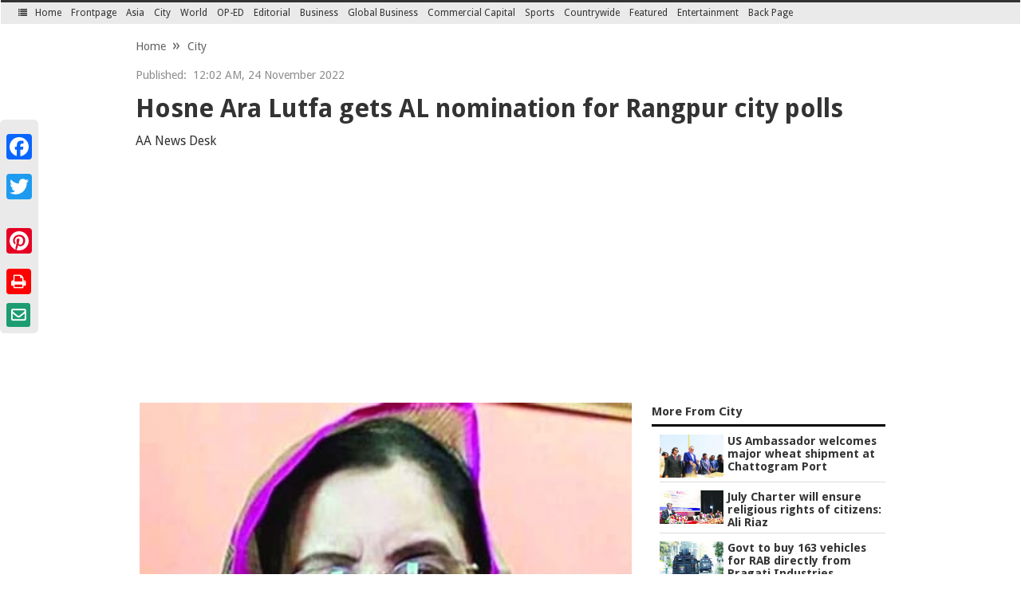

--- FILE ---
content_type: text/html; charset=utf-8
request_url: https://dailyasianage.com/news/297278/?regenerate
body_size: 14673
content:

<!DOCTYPE html>
<!--[if (gt IE 9)|!(IE)]>
<!-->
<html lang="en">
<!--
<![endif]-->
<!--[if IE 9]>
<html lang="en" class="no-js ie9 lt-ie10 edition-domestic app-homepage"
xmlns:og="http://opengraphprotocol.org/schema/">
<![endif]-->
<!--[if IE 8]>
<html lang="en" class="no-js ie8 lt-ie10 lt-ie9 edition-domestic app-homepage"
xmlns:og="http://opengraphprotocol.org/schema/">
<![endif]-->
<!--[if (lt IE 8)]>
<html lang="en" class="no-js lt-ie10 lt-ie9 lt-ie8 edition-domestic app-homepage"
xmlns:og="http://opengraphprotocol.org/schema/">
<![endif]-->
<head prefix="og: http://ogp.me/ns#"><meta http-equiv="Content-Type" content="text/html; charset=utf-8">
        <meta http-equiv="X-UA-Compatible" content="IE=edge,chrome=1"/>
    <link rel="icon" type="image/png" href="https://dailyasianage.com/img/xfavicon.png.pagespeed.ic.mFhXnaiKD-.webp" sizes="64x64">
    <meta name="viewport" content="width=device-width, initial-scale=1">
    <meta name="yandex-verification" content="e4890f07597b82f2"/>
    <script type="text/javascript">var switchTo5x=true;</script>
                <title>Hosne Ara Lutfa gets AL nomination for Rangpur city polls  | The Asian Age Online, Bangladesh</title>
            <meta property="fb:app_id" content="1645047945813815"/>
            <meta property="og:title" content="Hosne Ara Lutfa gets AL nomination for Rangpur city polls  | The Asian Age Online, Bangladesh"/>
            <meta property="og:type" content="article"/>
                        <meta itemprop="name" content="Hosne Ara Lutfa gets AL nomination for Rangpur city polls ">
            <meta itemprop="description" content=" Awami League has nominated Advocate Hosne Ara Lutfa Dalia as its mayoral candidate to contest the Rangpur City Corporation polls slated for December 27. Awami League General ">
            <meta itemprop="image" content="https://dailyasianage.com/library/1669225477_9.jpg">
            
            <meta property="og:image" content="https://dailyasianage.com/library/1669225477_9.jpg">
            <meta property="og:url" content=""/>
            <meta property="og:description" content=" Awami League has nominated Advocate Hosne Ara Lutfa Dalia as its mayoral candidate to contest the Rangpur City Corporation polls slated for December 27. Awami League General "/>
            <meta property="og:site_name" content="The Asian Age"/>
            
            <meta name="twitter:card" content="summary"/>
            <meta name="twitter:site" content="@dailyasianage"/>
            <meta name="twitter:title" content="Hosne Ara Lutfa gets AL nomination for Rangpur city polls "/>
            <meta name="twitter:description" content=" Awami League has nominated Advocate Hosne Ara Lutfa Dalia as its mayoral candidate to contest the Rangpur City Corporation polls slated for December 27. Awami League General "/>
            <meta name="twitter:image" content="https://dailyasianage.com/library/1669225477_9.jpg"/>
        

   <link rel="alternate" type="application/rss+xml" title="The Asian Age Feed" href="https://dailyasianage.com/rss/feed.xml"/>
    <link href="https://fonts.googleapis.com/css?family=Droid+Sans:400,700" rel="stylesheet">

    <link rel="stylesheet" type="text/css" href="https://dailyasianage.com/css/A.bootstrap.css+bootstrap-theme.css,Mcc.zKSwvsdJg5.css.pagespeed.cf.STvuFyqJx9.css"/>
    
    <!--[if (gt IE 9)|!(IE)]>
    <!-->
    <link rel="stylesheet" type="text/css" media="screen" href="https://dailyasianage.com/css/styles.css"/>
    <link rel="stylesheet" type="text/css" href="https://dailyasianage.com/css/jsDatePick_ltr.min.css">
    <!--<link rel="stylesheet" type="text/css" media="screen" href="https://dailyasianage.com/css/common/styles.css" /> -->
    <!--
    <![endif]-->
    <!--[if lte IE 9]>
    <link rel="stylesheet" type="text/css" media="screen" href="https://dailyasianage.com/css/styles-ie.css" />
    <![endif]-->
    <link rel="stylesheet" type="text/css" media="screen" href="https://dailyasianage.com/css/A.custom.css.pagespeed.cf.d4FY7UPa1r.css"/>
    <link rel="stylesheet" type="text/css" href="https://dailyasianage.com/A.css,,_font-awesome.min.css+css,,_build.css+asianage.css+css,,_responsive.css+css,,_gallery.css,Mcc.FRDXOIqhd2.css.pagespeed.cf._6Z1XUHH7b.css"/>
    
    
  <!--  <link rel="stylesheet" type="text/css" href="https://dailyasianage.com/css/lightbox" /> -->
    
    
    <script src="https://ajax.googleapis.com/ajax/libs/jquery/2.2.4/jquery.min.js"></script>
    <!--<script async  src="https://dailyasianage.com/js/jquery-1.11.3.min.js"></script>-->
    <script async src="https://dailyasianage.com/js/jssor.slider-22.2.12.min.js.pagespeed.jm.O52CGJtqIH.js"></script>
    <script async src="https://dailyasianage.com/js/bootstrap-datetimepicker.min.js"></script>
    <script async src="https://dailyasianage.com/js/jsDatePick.jquery.min.1.3.js.pagespeed.jm.5KssWHxLpG.js"></script>
    <script async>//<![CDATA[
$(function(){var div=$('#mini-navigation');$(window).scroll(function(){var scroll=$(window).scrollTop();if(scroll>=250){$('#mini-navigation').addClass('theme-in-content');$('#masthead').addClass('theme-in-content');}else{$('#mini-navigation').removeClass('theme-in-content');$('#masthead').removeClass('theme-in-content');}});$('.sections-button, .topLink').click(function(){$('.accordian').toggle();});});$('#myTabs a').click(function(e){e.preventDefault();$(this).tab('show');})
function jsslider(){$(".jssora05r").click();}$(document).ready(function(){$(window).load(function(){setTimeout('jsslider',1000);})
$("#transition-timer-carousel").on("slide.bs.carousel",function(event){$(".transition-timer-carousel-progress-bar",this).removeClass("animate").css("width","0%");}).on("slid.bs.carousel",function(event){$(".transition-timer-carousel-progress-bar",this).addClass("animate").css("width","100%");});$(".transition-timer-carousel-progress-bar","#transition-timer-carousel").css("width","100%");window.onload=function(){g_globalObject=new JsDatePick({useMode:1,isStripped:true,target:"div3_example"});g_globalObject.setOnSelectedDelegate(function(){var obj=g_globalObject.getSelectedDay();alert("a date was just selected and the date is : "+obj.day+"/"+obj.month+"/"+obj.year);document.getElementById("div3_example_result").innerHTML=obj.day+"/"+obj.month+"/"+obj.year;});g_globalObject2=new JsDatePick({useMode:1,isStripped:false,target:"div4_example",cellColorScheme:"beige"});g_globalObject.setOnSelectedDelegate(function(){var obj=g_globalObject.getSelectedDay();window.location.assign('http://dailyasianage.com/page/archive/'+obj.year+'-'+obj.month+'-'+obj.day);});};});function emailCurrentPage(){window.location.href="mailto:?subject="+document.title+"&body=You can read this : "+escape(window.location.href);}
//]]></script>
    <script async src="https://dailyasianage.com/js/ami.js"></script>
    <script>(function(i,s,o,g,r,a,m){i['GoogleAnalyticsObject']=r;i[r]=i[r]||function(){(i[r].q=i[r].q||[]).push(arguments)},i[r].l=1*new Date();a=s.createElement(o),m=s.getElementsByTagName(o)[0];a.async=1;a.src=g;m.parentNode.insertBefore(a,m)})(window,document,'script','https://www.google-analytics.com/analytics.js','ga');ga('create','UA-86642844-1','auto');ga('send','pageview');</script>
<script data-ad-client="ca-pub-9737263124638872" async src="https://pagead2.googlesyndication.com/pagead/js/adsbygoogle.js"></script>
<!-- Start Alexa Certify Javascript -->
<script type="text/javascript">_atrk_opts={atrk_acct:"/zN3p1IWx810kU",domain:"dailyasianage.com",dynamic:true};(function(){var as=document.createElement('script');as.type='text/javascript';as.async=true;as.src="https://d31qbv1cthcecs.cloudfront.net/atrk.js";var s=document.getElementsByTagName('script')[0];s.parentNode.insertBefore(as,s);})();</script>
<noscript><img src="https://d5nxst8fruw4z.cloudfront.net/atrk.gif?account=/zN3p1IWx810kU" style="display:none" height="1" width="1" alt=""/></noscript>
<!-- End Alexa Certify Javascript -->  
<script src="https://maxcdn.bootstrapcdn.com/bootstrap/3.3.7/js/bootstrap.min.js"></script> 
   <script src="https://cdn.onesignal.com/sdks/OneSignalSDK.js" async='async'></script>
  <script>var OneSignal=window.OneSignal||[];OneSignal.push(["init",{appId:"23654cbb-e293-4f41-93b3-188c13bae967",autoRegister:true,subdomainName:'dailyasianage',httpPermissionRequest:{enable:true},notifyButton:{enable:true,size:'small',theme:'default',position:'bottom-left',offset:{bottom:'15px',left:'15px'},prenotify:true,showCredit:false,},promptOptions:{siteName:'Asian Age Online',actionMessage:"We'd like to show you notifications for the latest news and updates.",exampleNotificationTitle:'We send you the Headlines',exampleNotificationMessage:'We do not charge you for this service.',exampleNotificationCaption:'You can unsubscribe anytime',acceptButtonText:"ALLOW",cancelButtonText:"NO THANKS"},safari_web_id:'web.onesignal.auto.33b67024-44c4-4b60-aec5-91af5568c874'}]);</script>

  
</head>
 
  
<body>

<!--Left Menu-->

<div class="accordian">
    <a href="javascript:void()" class="topLink"><i class="fa fa-times"></i></a>
    <ul>
        <li>
                    <a href="https://dailyasianage.com/">Home</a>
        </li>
                        <li>
                    <a href="https://dailyasianage.com/news-category/1/Frontpage">Frontpage</a>
                </li>
                                <li>
                    <a href="https://dailyasianage.com/news-category/2/Asia">Asia</a>
                </li>
                                <li class="active">
                    <a href="https://dailyasianage.com/news-category/3/City">City</a>
                </li>
                                <li>
                    <a href="https://dailyasianage.com/news-category/4/World">World</a>
                </li>
                                <li>
                    <a href="https://dailyasianage.com/news-category/5/OP-ED">OP-ED</a>
                </li>
                                <li>
                    <a href="https://dailyasianage.com/news-category/14/Editorial">Editorial</a>
                </li>
                                <li>
                    <a href="https://dailyasianage.com/news-category/6/Business">Business</a>
                </li>
                                <li>
                    <a href="https://dailyasianage.com/news-category/7/Global Business">Global Business</a>
                </li>
                                <li>
                    <a href="https://dailyasianage.com/news-category/8/News A to Z">News A to Z</a>
                </li>
                                <li>
                    <a href="https://dailyasianage.com/news-category/9/Commercial Capital">Commercial Capital</a>
                </li>
                                <li>
                    <a href="https://dailyasianage.com/news-category/10/Sports">Sports</a>
                </li>
                                <li>
                    <a href="https://dailyasianage.com/news-category/11/Countrywide">Countrywide</a>
                </li>
                                <li>
                    <a href="https://dailyasianage.com/news-category/28/Featured">Featured</a>
                    <ul>
                                                    <li>
                                <a title="Etiquette" href="https://dailyasianage.com/news-category/48/Etiquette">Etiquette</a>  
                            </li>
                                                        <li>
                                <a title="Sex & Relationship" href="https://dailyasianage.com/news-category/49/Sex & Relationship">Sex & Relationship</a>  
                            </li>
                                                        <li>
                                <a title="Fitness" href="https://dailyasianage.com/news-category/54/Fitness">Fitness</a>  
                            </li>
                                                        <li>
                                <a title="LitScape" href="https://dailyasianage.com/news-category/57/LitScape">LitScape</a>  
                            </li>
                                                        <li>
                                <a title="Life Style" href="https://dailyasianage.com/news-category/15/Life Style">Life Style</a>  
                            </li>
                                                        <li>
                                <a title="Reciprocal" href="https://dailyasianage.com/news-category/16/Reciprocal">Reciprocal</a>  
                            </li>
                                                        <li>
                                <a title="Teens & Twenties" href="https://dailyasianage.com/news-category/17/Teens & Twenties">Teens & Twenties</a>  
                            </li>
                                                        <li>
                                <a title="In Vogue" href="https://dailyasianage.com/news-category/24/In Vogue">In Vogue</a>  
                            </li>
                                                        <li>
                                <a title="Food & Nutrition" href="https://dailyasianage.com/news-category/25/Food & Nutrition">Food & Nutrition</a>  
                            </li>
                                                        <li>
                                <a title="Bookshelf" href="https://dailyasianage.com/news-category/27/Bookshelf">Bookshelf</a>  
                            </li>
                                                </ul>
                </li>
                                <li>
                    <a href="https://dailyasianage.com/news-category/12/Entertainment">Entertainment</a>
                </li>
                                <li>
                    <a href="https://dailyasianage.com/news-category/19/Special Supplement">Special Supplement</a>
                </li>
                                <li>
                    <a href="https://dailyasianage.com/news-category/20/Tech">Tech</a>
                </li>
                                <li>
                    <a href="https://dailyasianage.com/news-category/26/Back Page">Back Page</a>
                </li>
                                <li>
                    <a href="https://dailyasianage.com/news-category/35/Open Blog">Open Blog</a>
                </li>
                                <li>
                    <a href="https://dailyasianage.com/news-category/30/The Connected Age">The Connected Age</a>
                </li>
                                <li>
                    <a href="https://dailyasianage.com/news-category/31/The Living City">The Living City</a>
                </li>
                                <li>
                    <a href="https://dailyasianage.com/news-category/33/Online Edition">Online Edition</a>
                </li>
                        <li><a href="https://dailyasianage.com/ep/" target="_blank">E-Paper</a></li>
    </ul>
</div>
<!--Left Menu-->
<div id="suggestions" class="suggestions messenger nocontent robots-nocontent" style="display:none;">
    <div class="message-bed">
        <div class="message-container last-message-container">
            <div class="message">
                <span class="message-content">
                    <i class="icon alert-icon"></i>
                    <span class="message-title">The Asian Age no longer supports Internet Explorer 9 or earlier. Please upgrade your browser.</span>
                    <a href="#" class="action-link">LEARN MORE »</a>
                </span>
            </div>
        </div>
    </div>
</div>
<div id="shell" class="shell inner_shell">
<header id="masthead" class="masthead" role="banner">
    <div id="announcements-container" class="announcements-container"></div>
    <div id="Header1" class="ad header1-ad"></div>
    <div class="masthead-cap-container">
        <div id="masthead-cap" class="masthead-cap">
            <!--<div style="border-bottom: 1px solid #ccc; padding: 0px 0px 5px; margin-bottom: 10px; text-align: right;">
                <a href="http://dailyasianage.com/ep/">e-Paper</a>|<a href="https://dailyasianage.com/page/contact">Contact</a>
            </div>-->    
            <div class="quick-navigation button-group header_top_left">
                <button class="button sections-button enable-a11y">
                    <i class="fa fa-list"></i> <span class="button-text">Sections</span>
                </button>
                <!--<button class="button search-button">
                <i class="fa fa-search"></i> <span class="button-text">Search</span>
                </button>-->
                <form action="https://dailyasianage.com/page/search">
                    <input type="search" name="q" value="" placeholder="Search">
                </form>
            </div>
            <!--<div class="user-tools">
                <div id="Bar1" class="ad bar1-ad"></div>
                <div class="user-tools-button-group button-group">
                    <a href="https://dailyasianage.com/page/login">Log In</a>
                    <a href="https://dailyasianage.com/page/signup">Registration</a>
                </div>
            </div>-->
            <div class="user-tools">
                <!-- <ul>
                    <li><a target="_blank" href="https://www.facebook.com/dailyasianage"><i class="fa fa-facebook"></i></a></li>
                    <li><a target="_blank" href="https://twitter.com/dailyasianage"><i class="fa fa-twitter"></i></a></li>
                    <li><a target="_blank" href="https://plus.google.com/111761733748164684440"><i class="fa fa-google-plus"></i></a></li>
                </ul> -->
                <a target="_blank" href="https://www.facebook.com/dailyasianage"><i id="social-fb" class="fa fa-facebook-square fa-3x social"></i></a>
                <a target="_blank" href="https://twitter.com/dailyasianage"><i id="social-tw" class="fa fa-twitter-square fa-3x social"></i></a>
                <a target="_blank" href="https://plus.google.com/111761733748164684440"><i id="social-gp" class="fa fa-google-plus-square fa-3x social"></i></a>
               
            </div>
            <!-- close user-tools -->
        </div>
        <!-- close masthead-cap -->
    </div>
    <!-- close masthead-cap-container -->
    <div class="masthead-meta raw">
        <div class="raw">
            <div class="col-md-10"><div id="TopLeft"><a href="https://dailyasianage.com"><img src="[data-uri]" alt="The Asian Age"/></a></div></div>
		    <div class="col-md-2" style="text-align: right;"><a style="color: white;" class="btn btn-danger" href="https://dailyasianage.com/bangla">বাংলা </a> </div>
		</div>
        <div id="TopRight" class="ad top-right-ad">
                <!--<a data-toggle="modal" style="cursor: pointer;" data-target="#myModal"><img src="https://dailyasianage.com/images/small-ad.jpg" alt="Ad"></a>
            <img src="https://dailyasianage.com/images/edition.jpg" alt="Edition"> 
            <img src="https://dailyasianage.com/images/ad2.jpg" alt="Ad">
           <a target="_blank" href="https://play.google.com/store/apps/details?id=com.dailyasianage.android"><img src="https://dailyasianage.com/images/app.png" style="width: 166px;" alt="App"></a>--> 
        </div>
        <ul class="masthead-menu right" style="text-align: right;">
            <li class="date">
                Wednesday, January 28, 2026            </li>
            <li class="todays-paper">
                <a href="https://dailyasianage.com/page/todays-news">
                  <i class="fa fa-newspaper-o"></i> Today's Paper
                </a>
            </li>
            <li class="video">
                <a href="https://dailyasianage.com/page/video_gallery" data-collection="video"> Video</a>
            </li>
            <!--<li id="weather" class="weather hidden" data-collection="weather"></li>-->
            <li><a href="https://dailyasianage.com/ep/" target="_blank">e-Paper</a></li>
            <li><a href="https://dailyasianage.com/second-edition">Second Edition</a></li>
            <li><a href="https://dailyasianage.com/page/contact">Contact</a></li>           
            <!--<li id="markets" class="markets hidden" data-collection="markets"></li>-->
        </ul>
    </div>
    <!-- close masthead-meta -->
    <nav id="mini-navigation" class="mini-navigation primary_nav_wrap">
        <ul class="mini-navigation-menu">
            
            <li>
                <button class="button sections-button">
                    <i class="fa fa-list"></i> <span class="button-text">Sections</span>
                </button>
            </li>
            <li>
                <a href="https://dailyasianage.com/">Home</a>
            </li>
            <li>
                <!--<button class="button search-button">
                <i class="fa fa-search"></i> <span class="button-text">Search</span>
                </button>-->
            </li>
                                <li><a href="https://dailyasianage.com/news-category/1/Frontpage">Frontpage</a></li>
                                        <li><a href="https://dailyasianage.com/news-category/2/Asia">Asia</a></li>
                                        <li class="active"><a href="https://dailyasianage.com/news-category/3/City">City</a></li>
                                        <li><a href="https://dailyasianage.com/news-category/4/World">World</a></li>
                                        <li><a href="https://dailyasianage.com/news-category/5/OP-ED">OP-ED</a></li>
                                        <li><a href="https://dailyasianage.com/news-category/14/Editorial">Editorial</a></li>
                                        <li><a href="https://dailyasianage.com/news-category/6/Business">Business</a></li>
                                        <li><a href="https://dailyasianage.com/news-category/7/Global Business">Global Business</a></li>
                                        <li><a href="https://dailyasianage.com/news-category/9/Commercial Capital">Commercial Capital</a></li>
                                        <li><a href="https://dailyasianage.com/news-category/10/Sports">Sports</a></li>
                                        <li><a href="https://dailyasianage.com/news-category/11/Countrywide">Countrywide</a></li>
                                        <li>
                        <a href="https://dailyasianage.com/news-category/28/Featured">Featured</a>
                        <ul>
                                                            <li><a title="Sex & Relationship" href="https://dailyasianage.com/news-category/49/Sex & Relationship">Sex & Relationship</a></li>
                                                                <li><a title="LitScape" href="https://dailyasianage.com/news-category/57/LitScape">LitScape</a></li>
                                                                <li><a title="Life Style" href="https://dailyasianage.com/news-category/15/Life Style">Life Style</a></li>
                                                                <li><a title="Reciprocal" href="https://dailyasianage.com/news-category/16/Reciprocal">Reciprocal</a></li>
                                                                <li><a title="Teens & Twenties" href="https://dailyasianage.com/news-category/17/Teens & Twenties">Teens & Twenties</a></li>
                                                                <li><a title="In Vogue" href="https://dailyasianage.com/news-category/24/In Vogue">In Vogue</a></li>
                                                                <li><a title="Food & Nutrition" href="https://dailyasianage.com/news-category/25/Food & Nutrition">Food & Nutrition</a></li>
                                                                <li><a title="Bookshelf" href="https://dailyasianage.com/news-category/27/Bookshelf">Bookshelf</a></li>
                                                        </ul>
                    </li>
                                        <li><a href="https://dailyasianage.com/news-category/12/Entertainment">Entertainment</a></li>
                                        <li><a href="https://dailyasianage.com/news-category/26/Back Page">Back Page</a></li>
                            </ul>
    </nav>
            <div id="notification-modals" class="notification-modals"></div>
</header>
<!-- Button trigger modal -->

<!-- Modal -->
<div class="modal fade" id="myModal" tabindex="-1" role="dialog" aria-labelledby="myModalLabel">
  <div class="modal-dialog modBox" role="document">
    <div class="modal-content">
      <div class="modal-header">
        <button type="button" style="margin-top: -10px;" class="close" data-dismiss="modal" aria-label="Close"><span aria-hidden="true">&times;</span></button>
        <!--<h4 class="modal-title" id="myModalLabel">Modal title</h4>-->
      </div>
      <div class="modal-body" style="text-align:center;">
       <!-- <img src="https://dailyasianage.com/images/big-ad.jpg" alt="Ad"> -->
      </div>
      <!--<div class="modal-footer">
        <button type="button" class="btn btn-default" data-dismiss="modal">Close</button>
        <button type="button" class="btn btn-primary">Save changes</button>
      </div>-->
    </div>
  </div>
</div>
<script type="text/javascript">$(document).load(function(){if(window.innerWidth<=800&&window.innerHeight<=600){$.each($('img').attr('src'),function(){return text.replace('library/small_','library/');});}});</script>

<script async src="https://pagead2.googlesyndication.com/pagead/js/adsbygoogle.js?client=ca-pub-7356642093402233" crossorigin="anonymous"></script>
<style>#news-detail-content,#news-detail-content p,#news-detail-content div,#news-detail-content span{font-size:16px!important;line-height:1.6!important;font-size:1rem!important;line-height:1.6rem!important}</style>
<div class="shell" itemscope itemtype="http://schema.org/NewsArticle">
<meta itemscope itemprop="mainEntityOfPage" itemType="https://schema.org/WebPage" itemid="https://google.com/article"/>
<div class="a2a_kit a2a_kit_size_32 a2a_floating_style a2a_vertical_style" style="left:0px; top:150px; background:#EAEAEA" ;>
<a class="a2a_button_facebook story-para"></a>
<a class="a2a_button_twitter story-para"></a>
<a class="a2a_button_google_plus story-para"></a>
<a class="a2a_button_pinterest story-para"></a>
<a href="https://dailyasianage.com/print-news/297278" target="_blank"><i class="fa fa-print asicon story-para"></i></a>
<a href="https://dailyasianage.com/print-news/297278" target="_blank"><i class="fa fa-envelope-o asicon story-para" aria-hidden="true"></i></a>
</div>

<script async src="https://static.addtoany.com/menu/page.js"></script>
<div class="row">
    <div class="col-md-12 P_time">
        <div class="breadcramd">
            <ul class="breadcrumb">
                <li><a href="https://dailyasianage.com">Home</a></li>
                <li><a href="https://dailyasianage.com/news-category/3">City</a></li>              
            </ul>
            <span style="float:right"></span>
        </div>
                <p><span>Published:</span>&nbsp; 12:02 AM, 24 November 2022</p>

        <meta itemprop="datePublished" content="2022-11-24T00:02:00+06:00"/>
        <meta itemprop="dateModified" content="1970-01-01T06:00:00+06:00"/>
        <!--<h3>Pre-budget consultation with NBR</h3>-->
        <h1 itemprop="headline" class="headerTex">Hosne Ara Lutfa gets AL nomination for Rangpur city polls </h1>
                <div class="story-meta-footer" id="story-meta-footer">
            <p class="byline-dateline"><span class="byline" itemprop="author" itemscope itemtype="https://schema.org/Person"><span class="byline-author" itemprop="name">AA News Desk  </span></span>
            </p>
        </div>
    </div>
</div>
<div class="row">
    <div class="col-md-8 mainwrapper" id="news-detail-content" itemprop="description">
                    <div id="box-1" class="box" itemprop="publisher" itemscope itemtype="https://schema.org/Organization">
                <div itemprop="logo" itemscope itemtype="https://schema.org/ImageObject">
                    <!--<img src="http://dailyasianage.com/images/logo.png"/>-->
                    <meta itemprop="url" content="https://dailyasianage.com/images/logo.png">
                    <meta itemprop="width" content="600">
                    <meta itemprop="height" content="60">
                </div>
                <meta itemprop="name" content="The Asin Age">
                <div itemprop="image" itemscope itemtype="https://schema.org/ImageObject">
                                            <img id="image-1" style="width:100%; " src="https://dailyasianage.com/library/1669225477_9.jpg?v=0,1" alt="Hosne Ara Lutfa gets AL nomination for Rangpur city polls "/>
                        <meta itemprop="url" content="https://dailyasianage.com/library/1669225477_9.jpg">
                        <meta itemprop="url" content="https://dailyasianage.com/library/1669225477_9.jpg">
                                                <meta itemprop="width" content="388">
                        <meta itemprop="height" content="316">
                        <span class="caption simple-caption Font_color">
                                                    </span>
                                            <meta itemprop="name" content=" Awami League has nominated Advocate Hosne Ara Lutfa Dalia as its mayoral candidate to contest the Rangpur City Corporation polls slated for December 27. Awami League General ">
                </div>
            </div>
                    <div align="justify"> <br>Awami League has nominated Advocate Hosne Ara Lutfa Dalia as its mayoral candidate to contest the Rangpur City Corporation polls slated for December 27. <br></div><div align="justify"><br></div><div align="justify">Awami League General Secretary Obaidul Quader on Wednesday announced the decision as per the direction of the party's Local Government Representative Nomination Board President and Prime Minister Sheikh Hasina, said a party press release.<br><br>The election commission (EC) announced the schedule of the election on November 7, BSS reports. <br></div><div align="justify"><br></div><div align="justify">Voting will be held from 8.30 am to 4.30pm without any break using EVMs.</div><div align="justify"><br></div><div align="justify">According to the schedule, the last day for filing of nominations is November 29. Nomination papers will be scrutinised on December 1 and the last date for withdrawal of nomination paper is December 8.</div><div align="justify"><br></div><div align="justify">Poll symbols will be distributed on December 9. <br><br><br></div>                <br>
                
        
        <br>
        <a href="https://dailyasianage.com/news-category/10/Sports" target="_blank"><img src="https://dailyasianage.com/images/xapp-banner.jpg.pagespeed.ic.HJiw8hxVln.webp" style="width=100%;"></a>
        <!--<div class="news_heding" style="margin-top: 20px;">
            <h3>Leave Your Comments</h3>
            <hr>
        </div>

        <div class="fb-comments" data-width="100%" data-href="https://dailyasianage.com/news/297278" data-numposts="5" data-colorscheme="light"></div>-->

        <br>

        <div class="news_heding">
            <h3>Latest News</h3>
            <hr>
        </div>
        <div class="row">
        <script type="text/javascript">$.ajax({type:'post',url:"https://dailyasianage.com/ajax/ajax.php",data:'latestNews='+1,dataType:'text',success:function(data){$("#latestNews").html(data);}});</script>
            <div class="col-md-12" id="latestNews">

            </div>
        </div>


    </div>
    <div class="col-md-4">
        <div class="region opinion-c-col-right-region">
            <div class="collection">
                <h2 class="nTi Right_title"><a href="https://dailyasianage.com/news-category/3">More From City</a></h2>
               <script type="text/javascript">$.ajax({type:'post',url:"https://dailyasianage.com/ajax/ajax.php",data:'moreFromCategory='+'3',dataType:'text',success:function(data){$("#moreFromCategory").html(data);}});</script>
                 <ul class="NYList" id="moreFromCategory">
                </ul>
            </div>
        </div>
        <div class="region opinion-c-col-right-region">
            <div class="collection">
                <div class="col-md-6 single">
                    <div class="collection">
                        <a href="https://dailyasianage.com/page/videos"><i class="fa fa-video-camera vpg" aria-hidden="true"></i><h2 class="nTi">Video Gallery</h2></a>
                        <a href="https://dailyasianage.com/page/videos"><img src="[data-uri]" < a>
                    </div>
                    <div class="collection pg">
                        <a href="https://dailyasianage.com/page/photos"><i class="fa fa-camera vpg" aria-hidden="true"></i><h2 class="nTi">Photo Gallery</h2></a>
                        <a href="https://dailyasianage.com/page/photos"><img src="https://dailyasianage.com/images/xphotos.jpg.pagespeed.ic.I0J5sn-3Ox.webp"></a>
                    </div>
                </div>
                <div class="col-md-6">
                    <h2 class="nTi Right_title">E-Paper</h2>
                    <a href="https://dailyasianage.com/ep/" target="_blank"><img src="" style="width: 140px; height:214px; margin: 0px 14px 0px 0px;" alt="E-Paper"></a>
                </div>
            </div>
        </div>
        <div class="columnGroup" style="margin-bottom: 15px;">
            <!--<div id="fb-root"></div>
            <script>(function(d, s, id) {
                    var js, fjs = d.getElementsByTagName(s)[0];
                    if (d.getElementById(id)) return;
                    js = d.createElement(s); js.id = id;
                    js.src = "//connect.facebook.net/en_GB/sdk.js#xfbml=1&version=v2.5";
                    fjs.parentNode.insertBefore(js, fjs);
                }(document, 'script', 'facebook-jssdk'));</script>-->
                
            <!--  <div class="fb-page" data-href="https://www.facebook.com/dailyasianage" data-height="300" data-small-header="false" data-adapt-container-width="true" data-hide-cover="false" data-show-facepile="true" data-show-posts="false"><div class="fb-xfbml-parse-ignore"><blockquote cite="https://www.facebook.com/dailyasianage"><a href="https://www.facebook.com/dailyasianage">Daily Asian Age</a></blockquote></div>
            </div>
            </div>

            <div class="columnGroup">
            <div class="layout split-layout aghr">
            </div>
            </div>-->

        </div>

    </div>
</div><section id="site-index" class="site-index" style="margin:10px 0;">
        <header class="section-header"><meta http-equiv="Content-Type" content="text/html; charset=utf-8">           
            <p class="user-action">
                <a href="https://dailyasianage.com">Go to Home Page &raquo;</a>
                
                
            </p>
            <h2 class="section-heading">
                <span class="visually-hidden">Site Index</span>
                <a id="site-index-branding-link" href="#">
                    <span class="visually-hidden">The Asian Age</span>
                </a>
            </h2>
        </header>
        <nav id="site-index-navigation" class="site-index-navigation" role="navigation">
            <div class="split-6-layout layout">
                <div class="column">
                    <!--<h3 class="menu-heading">News</h3>-->
                    <ul class="menu">
                        <li><a href="https://dailyasianage.com/news-category/1/Frontpage">Frontpage</a></li>
                        <li><a href="https://dailyasianage.com/news-category/2/Asia">Asia</a></li>
                        <li><a href="https://dailyasianage.com/news-category/3/City">City</a></li>
                        <li><a href="https://dailyasianage.com/news-category/4/World">World</a></li>
                        <li><a href="https://dailyasianage.com/news-category/5/OP-ED">OP-ED</a></li>                        
                        <li><a href="https://dailyasianage.com/news-category/6/Business">Business</a></li>
                        <li><a href="https://dailyasianage.com/news-category/7/Global Business">Global Business</a></li>
                        <li><a href="https://dailyasianage.com/news-category/8/Share Market">Share Market</a></li>
                        <li><a href="https://dailyasianage.com/news-category/9/Commercial Capital">Commercial Capital</a></li>
                        <li><a href="https://dailyasianage.com/news-category/10/Sports">Sports</a></li>   
                        <li><a href="https://dailyasianage.com/news-category/11/Countrywide">Countrywide</a></li>                     
                    </ul>
                </div>
                <!-- close column -->
                <div class="column">
                    <!--<h3 class="menu-heading">News</h3>-->
                    <ul class="menu">
                        <li><a href="https://dailyasianage.com/news-category/12/Entertainment">Entertainment</a></li>
                        <li><a href="https://dailyasianage.com/news-category/13/Inscription">Inscription</a></li>
                        <li><a href="https://dailyasianage.com/news-category/14/Editorial">Editorial</a></li>
                        <li><a href="https://dailyasianage.com/news-category/15/Life Style">Life Style</a></li>
                        <li><a href="https://dailyasianage.com/news-category/16/Reciprocal">Reciprocal</a></li>
                        <li><a href="https://dailyasianage.com/news-category/17/Teens & Twenties">Teens & Twenties</a></li>
                        <li><a href="https://dailyasianage.com/news-category/19/Special Supplement">Special Supplement</a></li>
                        <li><a href="https://dailyasianage.com/news-category/20/Tech">Tech</a></li>
                        <li><a href="https://dailyasianage.com/news-category/24/In Vouge">In Vouge</a></li>
                        <li><a href="https://dailyasianage.com/news-category/25/Food & Nutrition">Food & Nutrition</a></li>
                        <li><a href="https://dailyasianage.com/news-category/26/Back Page">Back Page</a></li>
                    </ul>
                </div>
                <!-- close column -->
                <div class="column" style="width: 29%;">
                    <!--<h3 class="menu-heading">Contact</h3>-->                   
		            <!--<a class="twitter-timeline"  href="https://twitter.com/dailyasianage" data-widget-id="654175597757796352">Tweets by @dailyasianage</a>
            		<script>!function(d,s,id){var js,fjs=d.getElementsByTagName(s)[0],p=/^http:/.test(d.location)?'http':'https';if(!d.getElementById(id)){js=d.createElement(s);js.id=id;js.src=p+"://platform.twitter.com/widgets.js";fjs.parentNode.insertBefore(js,fjs);}}(document,"script","twitter-wjs");</script>-->
            		<h2 class="htitle" style="padding: 10px 0px 0px;">News Archive</h2>
			        <div id="div3_example" style="margin: 10px 0px 15px; border: 0px dashed red; width: 205px; height: 205px; position: relative;"></div>
                    </div>

                <div class="column last-column" style="font-size: 12px; text-align: justify;">
			        <a target="_blank" href="https://play.google.com/store/apps/details?id=com.dailyasianage.android&hl=en"><img src="https://dailyasianage.com/images/xgoogle-play.jpg.pagespeed.ic.UhiulNn6wQ.webp" alt="Android Apps"></a>
                </div>

            </div>
            <!-- close split-6-layout -->
        </nav>
        <!-- close nav -->
    </section>
    <!-- close site-index -->
    <footer id="page-footer" class="page-footer" role="contentinfo">
        <nav>
            <ul>
                <li>
                    <a href="#" itemprop="copyrightNotice">&copy; 
                        <span itemprop="copyrightYear">2026</span>
                        <span itemprop="copyrightHolder provider sourceOrganization" itemscope itemtype="#" itemid="#">
                            <span itemprop="name"> The Asian Age</span>
                            <meta itemprop="tickerSymbol" content="NYSE NYT"/>
                        </span>
                    </a>
                </li>
                <li class="wide-viewport-item"><a href="https://dailyasianage.com/page/contact">Contact Us</a></li>
                <li class="wide-viewport-item"><a href="https://dailyasianage.com/page/advertise">Advertise</a></li>
                <li class="wide-viewport-item"><a href="https://dailyasianage.com/page/ad-choices">Your Ad Choices</a></li>
                <li><a href="https://dailyasianage.com/page/privacy">Privacy</a></li>
                <li><a href="https://dailyasianage.com/page/terms-service">Terms of Service</a></li>
                <li class="wide-viewport-item last-item"><a href="https://dailyasianage.com/page/terms-sale">Terms of Sale</a></li>
            </ul>
        </nav>
        <nav class="last-nav">
            <ul>
                <li><a href="https://dailyasianage.com/page/sitemap">Site Map</a></li>
                <li><a href="https://dailyasianage.com/page/help">Help</a></li>
                <li><a href="#">Site Feedback</a></li>
                <li><a href="#">Subscriptions</a></li>
                <li class="wide-viewport-item last-item">Developed By: <a href="http://codewareltd.com/" target="_blank">Codeware Ltd.</a>--></li>
            </ul>
        </nav>
        <div id="mobile-banner" class="mobile-banner hidden">
            <a class="banner-message" href="#">View Mobile Version</a>
        </div>
        <div id="dfp-perf-test" class="ad hidden"></div>
        <script async src="//www.instagram.com/embed.js"></script>
    </footer>
    </div>
    </div>
    <script defer src="https://static.cloudflareinsights.com/beacon.min.js/vcd15cbe7772f49c399c6a5babf22c1241717689176015" integrity="sha512-ZpsOmlRQV6y907TI0dKBHq9Md29nnaEIPlkf84rnaERnq6zvWvPUqr2ft8M1aS28oN72PdrCzSjY4U6VaAw1EQ==" data-cf-beacon='{"version":"2024.11.0","token":"4db729049aa14551b841b26ab93052c6","r":1,"server_timing":{"name":{"cfCacheStatus":true,"cfEdge":true,"cfExtPri":true,"cfL4":true,"cfOrigin":true,"cfSpeedBrain":true},"location_startswith":null}}' crossorigin="anonymous"></script>
</body>
    </html>

--- FILE ---
content_type: text/html; charset=utf-8
request_url: https://dailyasianage.com/ajax/ajax.php
body_size: 641
content:

            <div class="col-md-4 N_gallery single_cet">

                <article class="story-para n_para"> 
                    <a class="story-link" href="https://dailyasianage.com/news/347564/unemployment-will-be-solved-if-bnp-comes-to-power-tarique-rahman">
                        <div class="thumb thumb_news single_cet_img">
                            <img src="http://dailyasianage.com/library/small_1769569004_4.jpg" onerror="this.src='http://dailyasianage.com/images/img_default1.jpg'" alt="Unemployment will be solved if BNP comes to power: Tarique Rahman">
                        </div>
                        <h3 class="n_story-heading">Unemployment will be solved if BNP comes to power: Tarique Rahman</h3>
                    </a>
                </article>
            </div>
                        <div class="col-md-4 N_gallery single_cet">

                <article class="story-para n_para"> 
                    <a class="story-link" href="https://dailyasianage.com/news/347559/bangladesh-sought-neutral-venue-not-withdrawal-from-icc-tournament">
                        <div class="thumb thumb_news single_cet_img">
                            <img src="http://dailyasianage.com/library/small_1769568743_0.jpg" onerror="this.src='http://dailyasianage.com/images/img_default1.jpg'" alt="'Bangladesh sought neutral venue, not withdrawal from ICC tournament'">
                        </div>
                        <h3 class="n_story-heading">'Bangladesh sought neutral venue, not withdrawal from ICC tournament'</h3>
                    </a>
                </article>
            </div>
                        <div class="col-md-4 N_gallery single_cet">

                <article class="story-para n_para"> 
                    <a class="story-link" href="https://dailyasianage.com/news/347555/mexico-leader-urges-k-pop-stars-bts-on-sold-out-tour">
                        <div class="thumb thumb_news single_cet_img">
                            <img src="http://dailyasianage.com/library/small_1769568551_8.jpg" onerror="this.src='http://dailyasianage.com/images/img_default1.jpg'" alt="Mexico leader urges K-pop stars BTS on sold-out tour">
                        </div>
                        <h3 class="n_story-heading">Mexico leader urges K-pop stars BTS on sold-out tour</h3>
                    </a>
                </article>
            </div>
                        <div class="col-md-4 N_gallery single_cet">

                <article class="story-para n_para"> 
                    <a class="story-link" href="https://dailyasianage.com/news/347551/govt-to-set-up-free-trade-zone-in-anowara-ctg-to-boost-global-trade-connectivity">
                        <div class="thumb thumb_news single_cet_img">
                            <img src="http://dailyasianage.com/library/small_1769568354_7.jpg" onerror="this.src='http://dailyasianage.com/images/img_default1.jpg'" alt="Govt. to set up free trade zone in Anowara, Ctg to boost global trade connectivity">
                        </div>
                        <h3 class="n_story-heading">Govt. to set up free trade zone in Anowara, Ctg to boost global trade connectivity</h3>
                    </a>
                </article>
            </div>
                        <div class="col-md-4 N_gallery single_cet">

                <article class="story-para n_para"> 
                    <a class="story-link" href="https://dailyasianage.com/news/347545/job-losses-cross-12-lakh-while-another-6-lakh-workers-might-become-unemployed-soon">
                        <div class="thumb thumb_news single_cet_img">
                            <img src="http://dailyasianage.com/library/small_1769539018_2.jpg" onerror="this.src='http://dailyasianage.com/images/img_default1.jpg'" alt="Job Losses Cross 12 lakh While Another 6 Lakh Workers Might Become Unemployed Soon">
                        </div>
                        <h3 class="n_story-heading">Job Losses Cross 12 lakh While Another 6 Lakh Workers Might Become Unemployed Soon</h3>
                    </a>
                </article>
            </div>
                        <div class="col-md-4 N_gallery single_cet">

                <article class="story-para n_para"> 
                    <a class="story-link" href="https://dailyasianage.com/news/347539/oman-to-regularize-bangladeshi-workers-resume-visa-issuance-soon">
                        <div class="thumb thumb_news single_cet_img">
                            <img src="http://dailyasianage.com/library/small_1769538796_4.jpg" onerror="this.src='http://dailyasianage.com/images/img_default1.jpg'" alt="Oman to regularize Bangladeshi workers, resume visa issuance soon">
                        </div>
                        <h3 class="n_story-heading">Oman to regularize Bangladeshi workers, resume visa issuance soon</h3>
                    </a>
                </article>
            </div>
                        <div class="col-md-4 N_gallery single_cet">

                <article class="story-para n_para"> 
                    <a class="story-link" href="https://dailyasianage.com/news/347530/bangladesh-knocked-out-of-t20-world-cup-dhaka-delhi-security-tussle">
                        <div class="thumb thumb_news single_cet_img">
                            <img src="http://dailyasianage.com/library/small_1769538450_6.jpg" onerror="this.src='http://dailyasianage.com/images/img_default1.jpg'" alt="Bangladesh Knocked Out of T20 World Cup: Dhaka-Delhi Security Tussle">
                        </div>
                        <h3 class="n_story-heading">Bangladesh Knocked Out of T20 World Cup: Dhaka-Delhi Security Tussle</h3>
                    </a>
                </article>
            </div>
                        <div class="col-md-4 N_gallery single_cet">

                <article class="story-para n_para"> 
                    <a class="story-link" href="https://dailyasianage.com/news/347528/us-ambassador-welcomes-major-wheat-shipment-at-chattogram-port">
                        <div class="thumb thumb_news single_cet_img">
                            <img src="http://dailyasianage.com/library/small_1769538274_3.jpg" onerror="this.src='http://dailyasianage.com/images/img_default1.jpg'" alt="US Ambassador welcomes major wheat shipment at Chattogram Port">
                        </div>
                        <h3 class="n_story-heading">US Ambassador welcomes major wheat shipment at Chattogram Port</h3>
                    </a>
                </article>
            </div>
                        <div class="col-md-4 N_gallery single_cet">

                <article class="story-para n_para"> 
                    <a class="story-link" href="https://dailyasianage.com/news/347491/why-indias-2026-brics-presidency-matters-for-multilateralism">
                        <div class="thumb thumb_news single_cet_img">
                            <img src="http://dailyasianage.com/library/small_1769434159_4.jpg" onerror="this.src='http://dailyasianage.com/images/img_default1.jpg'" alt="Why India's 2026 BRICS presidency matters for multilateralism">
                        </div>
                        <h3 class="n_story-heading">Why India's 2026 BRICS presidency matters for multilateralism</h3>
                    </a>
                </article>
            </div>
            

--- FILE ---
content_type: text/html; charset=utf-8
request_url: https://dailyasianage.com/ajax/ajax.php
body_size: 556
content:

            <li class="story-para">
                <div>
                    <img style="width:80px;float:left" src="https://dailyasianage.com/library/small_1769538274_3.jpg" alt="US Ambassador welcomes major wheat shipment at Chattogram Port"/>
                </div>
                <div>
                    <h3><a href="https://dailyasianage.com/news/347528/us-ambassador-welcomes-major-wheat-shipment-at-chattogram-port">US Ambassador welcomes major wheat shipment at Chattogram Port</a></h3>
                </div>
            </li>
                        <li class="story-para">
                <div>
                    <img style="width:80px;float:left" src="https://dailyasianage.com/library/small_1769538179_7.jpg" alt="July Charter will  ensure religious rights of  citizens: Ali Riaz"/>
                </div>
                <div>
                    <h3><a href="https://dailyasianage.com/news/347526/july-charter-will--ensure-religious-rights-of--citizens-ali-riaz">July Charter will  ensure religious rights of  citizens: Ali Riaz</a></h3>
                </div>
            </li>
                        <li class="story-para">
                <div>
                    <img style="width:80px;float:left" src="https://dailyasianage.com/library/small_1769538225_7.jpg" alt="Govt to buy 163 vehicles  for RAB directly from Pragati Industries"/>
                </div>
                <div>
                    <h3><a href="https://dailyasianage.com/news/347527/govt-to-buy-163-vehicles--for-rab-directly-from-pragati-industries">Govt to buy 163 vehicles  for RAB directly from Pragati Industries</a></h3>
                </div>
            </li>
                        <li class="story-para">
                <div>
                    <img style="width:80px;float:left" src="https://dailyasianage.com/library/small_1769538121_0.jpg" alt="MPO teachers to be  transferred under new policy"/>
                </div>
                <div>
                    <h3><a href="https://dailyasianage.com/news/347524/mpo-teachers-to-be--transferred-under-new-policy">MPO teachers to be  transferred under new policy</a></h3>
                </div>
            </li>
                        <li class="story-para">
                <div>
                    <img style="width:80px;float:left" src="https://dailyasianage.com/library/small_1769537806_7.jpg" alt="ACC summons DNCC Administrator Ezaz for interrogation"/>
                </div>
                <div>
                    <h3><a href="https://dailyasianage.com/news/347521/acc-summons-dncc-administrator-ezaz-for-interrogation">ACC summons DNCC Administrator Ezaz for interrogation</a></h3>
                </div>
            </li>
                        <li class="story-para">
                <div>
                    <img style="width:80px;float:left" src="https://dailyasianage.com/library/small_1769537846_2.png" alt="NCP has no choice except tying up with Jamaat: Erfanul Haque"/>
                </div>
                <div>
                    <h3><a href="https://dailyasianage.com/news/347522/ncp-has-no-choice-except-tying-up-with-jamaat-erfanul-haque">NCP has no choice except tying up with Jamaat: Erfanul Haque</a></h3>
                </div>
            </li>
                        <li class="story-para">
                <div>
                    <img style="width:80px;float:left" src="https://dailyasianage.com/library/small_1769482493_7.jpg" alt="Universities urged to equip students  with global outlook"/>
                </div>
                <div>
                    <h3><a href="https://dailyasianage.com/news/347500/universities-urged-to-equip-students--with-global-outlook">Universities urged to equip students  with global outlook</a></h3>
                </div>
            </li>
                        <li class="story-para">
                <div>
                    <img style="width:80px;float:left" src="https://dailyasianage.com/library/small_1769482423_0.jpg" alt="PKSF signs deal 5  commercial banks"/>
                </div>
                <div>
                    <h3><a href="https://dailyasianage.com/news/347499/pksf-signs-deal-5--commercial-banks">PKSF signs deal 5  commercial banks</a></h3>
                </div>
            </li>
                        <li class="story-para">
                <div>
                    <img style="width:80px;float:left" src="https://dailyasianage.com/library/small_1769482383_6.jpg" alt="Sarba Mitra Chakma announces resignation from DUCSU"/>
                </div>
                <div>
                    <h3><a href="https://dailyasianage.com/news/347498/sarba-mitra-chakma-announces-resignation-from-ducsu">Sarba Mitra Chakma announces resignation from DUCSU</a></h3>
                </div>
            </li>
                        <li class="story-para">
                <div>
                    <img style="width:80px;float:left" src="https://dailyasianage.com/library/small_1769482312_2.jpg" alt="BASA gets new president, secretary  general"/>
                </div>
                <div>
                    <h3><a href="https://dailyasianage.com/news/347496/basa-gets-new-president-secretary--general">BASA gets new president, secretary  general</a></h3>
                </div>
            </li>
            

--- FILE ---
content_type: text/html; charset=utf-8
request_url: https://www.google.com/recaptcha/api2/aframe
body_size: 266
content:
<!DOCTYPE HTML><html><head><meta http-equiv="content-type" content="text/html; charset=UTF-8"></head><body><script nonce="2bxuy8hVULQBeYcWC4ZTwA">/** Anti-fraud and anti-abuse applications only. See google.com/recaptcha */ try{var clients={'sodar':'https://pagead2.googlesyndication.com/pagead/sodar?'};window.addEventListener("message",function(a){try{if(a.source===window.parent){var b=JSON.parse(a.data);var c=clients[b['id']];if(c){var d=document.createElement('img');d.src=c+b['params']+'&rc='+(localStorage.getItem("rc::a")?sessionStorage.getItem("rc::b"):"");window.document.body.appendChild(d);sessionStorage.setItem("rc::e",parseInt(sessionStorage.getItem("rc::e")||0)+1);localStorage.setItem("rc::h",'1769583333886');}}}catch(b){}});window.parent.postMessage("_grecaptcha_ready", "*");}catch(b){}</script></body></html>

--- FILE ---
content_type: text/plain
request_url: https://www.google-analytics.com/j/collect?v=1&_v=j102&a=832098606&t=pageview&_s=1&dl=https%3A%2F%2Fdailyasianage.com%2Fnews%2F297278%2F%3Fregenerate&ul=en-us%40posix&dt=Hosne%20Ara%20Lutfa%20gets%20AL%20nomination%20for%20Rangpur%20city%20polls%20%7C%20The%20Asian%20Age%20Online%2C%20Bangladesh&sr=1280x720&vp=1280x720&_u=IEBAAEABAAAAACAAI~&jid=2043201932&gjid=727616710&cid=577910862.1769583328&tid=UA-86642844-1&_gid=83323385.1769583328&_r=1&_slc=1&z=1584160507
body_size: -451
content:
2,cG-M61X5V0B16